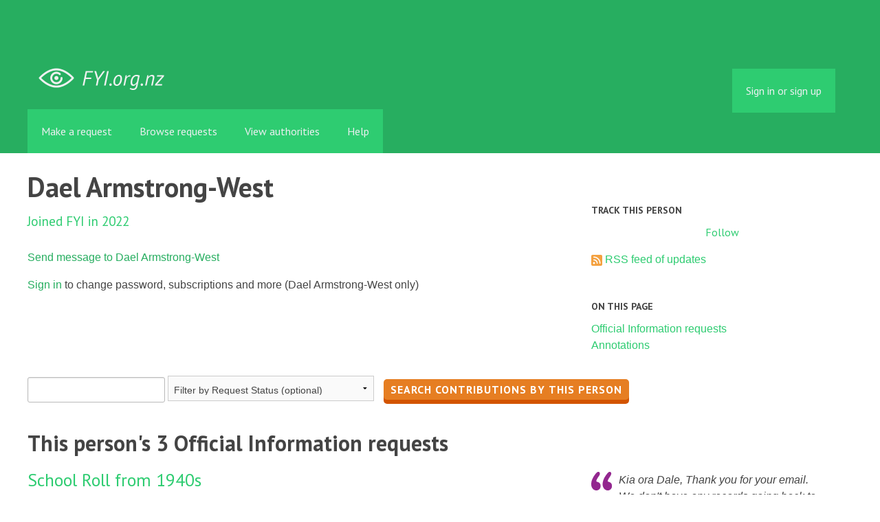

--- FILE ---
content_type: text/html; charset=utf-8
request_url: https://fyi.org.nz/user/dael_armstrong_west
body_size: 4235
content:
<!DOCTYPE html>
<html lang="en">
  <head>
    <meta charset="utf-8">
    <meta content="authenticity_token" name="csrf-param" />
<meta name="csrf-token" />

    <title>
        Dael Armstrong-West - Official Information Act requests - FYI
    </title>

    <link href="/assets/favicon-13de4e9ab11f0cd1332b0b9ac137bac2.png" rel="shortcut icon" type="image/vnd.microsoft.icon" />


        <!--[if LTE IE 7]>
<link href="/assets/responsive/application-lte-ie7-b276e848f39ca7998fb649b972fcbc7e.css" media="all" rel="stylesheet" title="Main" type="text/css" />
<![endif]-->

<!--[if IE 8]>
<link href="/assets/responsive/application-ie8-2a33d4f243afc522738602feffd98886.css" media="all" rel="stylesheet" title="Main" type="text/css" />
<![endif]-->

<!--[if GT IE 8]><!-->
<link href="/assets/responsive/application-2ee005eb2d74416e640fe17033f8fbe7.css" media="all" rel="stylesheet" title="Main" type="text/css" />
<!--<![endif]-->

    <link href="/assets/responsive/print-5a91dffa2273ed19997f2864ead30d06.css" media="print" rel="stylesheet" type="text/css" />


    <script src="/assets/application-733a7bbb9fedf9faca5a5ab52a4402a2.js" type="text/javascript"></script>


        <link rel="alternate" type="application/atom+xml" title="Official Information requests by 'Dael Armstrong-West'" href="https://fyi.org.nz/feed/user/dael_armstrong_west">
          <link rel="alternate" type="application/json" title="JSON version of Official Information requests by 'Dael Armstrong-West'" href="https://fyi.org.nz/feed/user/dael_armstrong_west.json">
      <link rel="alternate" type="application/json" title="JSON version of this page" href="/user/dael_armstrong_west.json">
      <meta name="viewport" content="width=device-width, initial-scale=1.0" />
      <meta property="og:title" content="Dael Armstrong-West - Official Information Act requests" />
  <meta property="og:type" content="article" />



<meta property="og:site_name" content="FYI" />
<meta property="og:url" content="https://fyi.org.nz/user/dael_armstrong_west" />
<meta property="og:image" content="https://fyi.org.nz/assets/logo-opengraph-119636142d8a3d2d790921996563cbe0.png" />
<meta property="og:image:width" content="256" />
<meta property="og:image:height" content="256" />

    <meta name="viewport" content="width=device-width, initial-scale=1">
<script src="/assets/desig-66d489a0e423f4836971014b72bb042c.js" type="text/javascript"></script>
<script src="/assets/app-d9ad43004c40e6090a597d7e098744ff.js" type="text/javascript"></script>
<script>
  (function(i,s,o,g,r,a,m){i['GoogleAnalyticsObject']=r;i[r]=i[r]||function(){
  (i[r].q=i[r].q||[]).push(arguments)},i[r].l=1*new Date();a=s.createElement(o),
  m=s.getElementsByTagName(o)[0];a.async=1;a.src=g;m.parentNode.insertBefore(a,m)
  })(window,document,'script','//www.google-analytics.com/analytics.js','ga');

  ga('create', 'UA-8040976-7', 'auto');
  ga('send', 'pageview');

</script>

  </head>
  <body class="">


    <div class="entirebody">
      <div id="other-country-notice" class="popup">
        <span class="popup-content">
        </span>
        <span class="popup-close"><a href="#top" >Close</a></span>
      </div>
        <div class="only-show-for-print">
  <p class="print-information">Printed from https://fyi.org.nz/user/dael_armstrong_west on January 20, 2026 09:29</p>
</div>
<div id="banner" class="banner">
  <div id="banner_inner" class="banner_inner">
    <div id="banner_content" class="banner_content">
      <div class="banner_site-title">
        <h1><a href="/" class="site-title__logo" id="logo">FYI</a></h1>
      </div>

      <div class="rsp_menu_button">
        <a href="#banner" class="open"> <i class="icon-menu"></i> Menu </a>
        <a href="#" class="close"> <i class="icon-menu"></i> Close </a>
      </div>

      

        <div id="logged_in_bar" class="logged_in_bar">
          <div id="logged_in_links" class="logged_in_links">
              <a href="/profile/sign_in?r=%2Fuser%2Fdael_armstrong_west">Sign in or sign up</a>
          </div>
        </div>
    </div>

    <div id="topnav" class="topnav">
  <ul id="navigation" class="navigation">

    <li class="">
      <a href="/select_authority" id="make-request-link">Make a request</a>
    </li>

    <li class="">
      <a href="/list/successful">Browse requests</a>
    </li>

    <li class="">
      <a href="/body/list/all">View authorities</a>
    </li>


    <li class="">
      <a href="/help/about">Help</a>
    </li>

    <li id="navigation_search" class="navigation_search">
      <form id="navigation_search_form" class="navigation_search_form" method="get" action="/search/all" role="search">
        <label class="visually-hidden" for="navigation_search_button">
          Search
        </label>
        <input class="navigation_search_button" id="navigation_search_button" name="query" placeholder="Search" title="type your search term here" type="search" />
        <button type="submit">
          <span class="visually-hidden">
            Submit Search
          </span>
        </button>
      </form>
    </li>
  </ul>
</div>

  </div>
</div>


      <div id="wrapper">
        <div id="content">

          <div id="user_show" class="controller_user">
            


  <div id="user_profile_header" class="user_profile_header">
    <div id="header_right" class="sidebar header_right">
        <h2>Track this person</h2>
        
  <div class="feed_link feed_link_sidebar">
      <a href="/track/user/dael_armstrong_west" class="link_button_green track-request-action">Follow</a>
  </div>

        <div class="feed_link feed_link_sidebar">
  <a href="/feed/user/dael_armstrong_west"><img alt="RSS icon" src="/assets/feed-16-cb3420750747d3e9acd1086359fdeec7.png" /></a>
  <a href="/feed/user/dael_armstrong_west">RSS feed of updates</a>
</div>


        <h2>On this page</h2>
        <a href="#foi_requests">Official Information requests</a>
          <br><a href="#annotations">Annotations</a>
    </div>

    <div id="header_left" class="header_left">
      <p id="user_photo_on_profile" class="user_photo_on_profile">
      </p>

      <h1>Dael Armstrong-West</h1>

      <p class="subtitle">
        Joined FYI in 2022
      </p>

      <p>
          <a href="/user/contact/72836">Send message to Dael Armstrong-West</a>
      </p>


      


        <p id="user_not_logged_in" class="user_not_logged_in">
          <a href="https://fyi.org.nz/profile/sign_in?r=%2Fuser%2Fdael_armstrong_west">Sign in</a> to change password, subscriptions and more (Dael Armstrong-West only)
        </p>
    </div>
  </div>

  <div style="clear:both"></div>


  <div id="user_profile_search" class="user_profile_search">
    <form accept-charset="UTF-8" action="https://fyi.org.nz/user/dael_armstrong_west" id="search_form" method="get"><div style="margin:0;padding:0;display:inline"><input name="utf8" type="hidden" value="&#x2713;" /></div>
      <div>
        <input id="user_query" name="user_query" title="type your search term here" type="text" />
        <select id="request_latest_status" name="request_latest_status"><option value="">Filter by Request Status (optional)</option><option value="not_held">Information not held.</option>
<option value="successful">Successful.</option></select>
          <input name="commit" type="submit" value="Search contributions by this person" />
      </div>
</form>
        <h2 class="foi_results foi_requests" id="foi_requests">
          This person's 3 Official Information requests
          <!-- matches_estimated 3 -->
          
          
        </h2>

          
<div class="request_listing">
  <div class="request_left">
    <span class="head">
        <a href="/request/21560-school-roll-from-1940s#incoming-81289">School Roll from 1940s</a>
    </span>

    <div class="requester">
      Response by <a href="https://fyi.org.nz/body/silverstream_school">Silverstream School</a> to <a href="https://fyi.org.nz/user/dael_armstrong_west">Dael Armstrong-West</a> on <time datetime="2023-01-25T16:26:15+13:00" title="2023-01-25 16:26:15 +1300">January 25, 2023</time>.
    </div>

    <span class="bottomline icon_not_held">
      <strong>
        Information not held.
      </strong><br>
    </span>
  </div>

  <div class="request_right">
    <span class="desc">
      Kia ora Dale,
 Thank you for your email. We don&#x27;t have any records going back to the
 1940&#x27;s on file here at all. 
 We have just 2 boards of dux&#x27;s and...
    </span>
  </div>
</div>

          
<div class="request_listing">
  <div class="request_left">
    <span class="head">
        <a href="/request/21559-footage-from-programmes-on-tv3-in-mid-1990s#incoming-80996">Footage from programmes on TV3 in mid 1990s</a>
    </span>

    <div class="requester">
      Response by <a href="https://fyi.org.nz/body/tvnz">Television New Zealand Limited</a> to <a href="https://fyi.org.nz/user/dael_armstrong_west">Dael Armstrong-West</a> on <time datetime="2023-01-17T20:08:42+13:00" title="2023-01-17 20:08:42 +1300">January 17, 2023</time>.
    </div>

    <span class="bottomline icon_not_held">
      <strong>
        Information not held.
      </strong><br>
    </span>
  </div>

  <div class="request_right">
    <span class="desc">
      Dear Dael Armstrong-West

  

 Thank you for your email.

  

 TV3 is and always has been operated by a separate company to TVNZ.  We do
 not hold any...
    </span>
  </div>
</div>

          
<div class="request_listing">
  <div class="request_left">
    <span class="head">
        <a href="/request/18771-footage-from-holmes-in-1994#incoming-80934">Footage from Holmes in 1994</a>
    </span>

    <div class="requester">
      Response by <a href="https://fyi.org.nz/body/tvnz">Television New Zealand Limited</a> to <a href="https://fyi.org.nz/user/dael_armstrong_west">Dael Armstrong-West</a> on <time datetime="2023-01-11T14:46:06+13:00" title="2023-01-11 14:46:06 +1300">January 11, 2023</time>.
    </div>

    <span class="bottomline icon_successful">
      <strong>
        Successful.
      </strong><br>
    </span>
  </div>

  <div class="request_right">
    <span class="desc">
      Hi Dael,

  

 The cost to provide one Holmes story is $78.00 (inc GST) and any
 subsequent items are $46.00 (inc GST) so the cost to purchase the 3 Ho...
    </span>
  </div>
</div>


        

          <h2>
            This person's annotations
            
          </h2>
          <p>None made.</p>
  </div>


          </div>
          <div style="clear:both"></div>
        </div>
      </div>
        <div class="footer" id="footer">
  <div class="row">
    <ul class="about__contact-links">
      <li>
        Powered by <a href="http://www.alaveteli.org/">Alaveteli</a>
      </li>
      <li>
        <a href="/help/contact">Contact us</a>
      </li>
      <li>
        <a href="/help">Help</a>
      </li>
      <li>
        <a href="/help/privacy">Privacy and cookies</a>
      </li>
      <li>
        <a href="/help/api">API</a>
      </li>
      <li>
        <a href="https://twitter.com/FYI_NZ">@FYI_NZ</a>
      </li>
      <li class='pull-right'>
        Supported by
        <a href="http://nzherald.co.nz"><img class='sponsor' src="//s3-ap-southeast-2.amazonaws.com/nzh-assets/herald.png"></a>
      </li>
    </ul>
  </div>
</div>


    </div>
    <div id="link_box"><span class="close-button">X</span>
      Paste this link into emails, tweets, and anywhere else:
      <br />
      <label class="visually-hidden" for="link_box__text">Link</label>
      <input type="text" id="link_box__text">
    </div>
      <script type="text/javascript">
        var gaJsHost = (("https:" == document.location.protocol) ? "https://ssl." : "http://www.");
        document.write(unescape("%3Cscript src='" + gaJsHost + "google-analytics.com/ga.js' type='text/javascript'%3E%3C/script%3E"));
      </script>
      <script type="text/javascript">
        var pageTracker = _gat._getTracker("UA-15292420-1");
        pageTracker._trackPageview();
      </script>


    
  </body>
</html>
